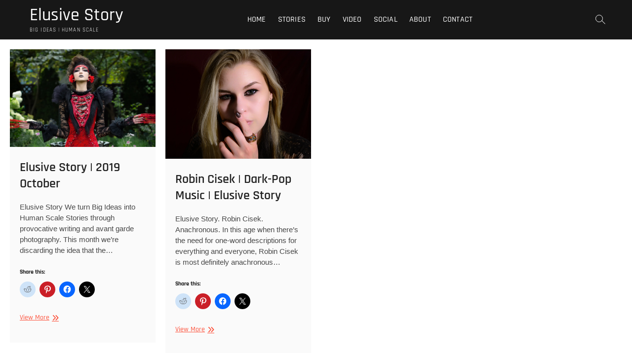

--- FILE ---
content_type: text/html; charset=UTF-8
request_url: https://elusivestory.com/tag/robin-cisek/
body_size: 9477
content:
<!DOCTYPE html>
<html lang="en-US" prefix="og: https://ogp.me/ns#">
<head>
<meta charset="UTF-8" />
<link rel="profile" href="https://gmpg.org/xfn/11" />
	<style>img:is([sizes="auto" i], [sizes^="auto," i]) { contain-intrinsic-size: 3000px 1500px }</style>
	
<!-- Search Engine Optimization by Rank Math - https://rankmath.com/ -->
<title>Robin Cisek - Elusive Story</title>
<meta name="robots" content="follow, noindex"/>
<meta property="og:locale" content="en_US" />
<meta property="og:type" content="article" />
<meta property="og:title" content="Robin Cisek - Elusive Story" />
<meta property="og:url" content="https://elusivestory.com/tag/robin-cisek/" />
<meta property="og:site_name" content="Elusive Story" />
<meta property="og:image" content="https://i0.wp.com/elusivestory.com/wp-content/uploads/2019/02/elusive-story_logo_white-on-black_rev2.jpg" />
<meta property="og:image:secure_url" content="https://i0.wp.com/elusivestory.com/wp-content/uploads/2019/02/elusive-story_logo_white-on-black_rev2.jpg" />
<meta property="og:image:width" content="1024" />
<meta property="og:image:height" content="345" />
<meta property="og:image:alt" content="Elusive Story" />
<meta property="og:image:type" content="image/jpeg" />
<meta name="twitter:card" content="summary_large_image" />
<meta name="twitter:title" content="Robin Cisek - Elusive Story" />
<meta name="twitter:image" content="https://i0.wp.com/elusivestory.com/wp-content/uploads/2019/02/elusive-story_logo_white-on-black_rev2.jpg" />
<meta name="twitter:label1" content="Posts" />
<meta name="twitter:data1" content="2" />
<script type="application/ld+json" class="rank-math-schema">{"@context":"https://schema.org","@graph":[{"@type":"EntertainmentBusiness","@id":"https://elusivestory.com/#organization","name":"Elusive Story","url":"https://elusivestory.com","logo":{"@type":"ImageObject","@id":"https://elusivestory.com/#logo","url":"https://elusivestory.com/wp-content/uploads/2019/02/cropped-elusive-story_logo_rev2_icon.jpg","contentUrl":"https://elusivestory.com/wp-content/uploads/2019/02/cropped-elusive-story_logo_rev2_icon.jpg","caption":"Elusive Story","inLanguage":"en-US","width":"512","height":"512"},"openingHours":["Monday,Tuesday,Wednesday,Thursday,Friday,Saturday,Sunday 09:00-17:00"],"image":{"@id":"https://elusivestory.com/#logo"}},{"@type":"WebSite","@id":"https://elusivestory.com/#website","url":"https://elusivestory.com","name":"Elusive Story","publisher":{"@id":"https://elusivestory.com/#organization"},"inLanguage":"en-US"},{"@type":"CollectionPage","@id":"https://elusivestory.com/tag/robin-cisek/#webpage","url":"https://elusivestory.com/tag/robin-cisek/","name":"Robin Cisek - Elusive Story","isPartOf":{"@id":"https://elusivestory.com/#website"},"inLanguage":"en-US"}]}</script>
<!-- /Rank Math WordPress SEO plugin -->

<link rel='dns-prefetch' href='//secure.gravatar.com' />
<link rel='dns-prefetch' href='//www.googletagmanager.com' />
<link rel='dns-prefetch' href='//stats.wp.com' />
<link rel='dns-prefetch' href='//v0.wordpress.com' />
<link rel='preconnect' href='//i0.wp.com' />
<link rel="alternate" type="application/rss+xml" title="Elusive Story &raquo; Feed" href="https://elusivestory.com/feed/" />
<link rel="alternate" type="application/rss+xml" title="Elusive Story &raquo; Comments Feed" href="https://elusivestory.com/comments/feed/" />
<link rel="alternate" type="application/rss+xml" title="Elusive Story &raquo; Robin Cisek Tag Feed" href="https://elusivestory.com/tag/robin-cisek/feed/" />
<script type="text/javascript">
/* <![CDATA[ */
window._wpemojiSettings = {"baseUrl":"https:\/\/s.w.org\/images\/core\/emoji\/15.1.0\/72x72\/","ext":".png","svgUrl":"https:\/\/s.w.org\/images\/core\/emoji\/15.1.0\/svg\/","svgExt":".svg","source":{"concatemoji":"https:\/\/elusivestory.com\/wp-includes\/js\/wp-emoji-release.min.js?ver=b1299ee518f7433240be2dcb8af3d75a"}};
/*! This file is auto-generated */
!function(i,n){var o,s,e;function c(e){try{var t={supportTests:e,timestamp:(new Date).valueOf()};sessionStorage.setItem(o,JSON.stringify(t))}catch(e){}}function p(e,t,n){e.clearRect(0,0,e.canvas.width,e.canvas.height),e.fillText(t,0,0);var t=new Uint32Array(e.getImageData(0,0,e.canvas.width,e.canvas.height).data),r=(e.clearRect(0,0,e.canvas.width,e.canvas.height),e.fillText(n,0,0),new Uint32Array(e.getImageData(0,0,e.canvas.width,e.canvas.height).data));return t.every(function(e,t){return e===r[t]})}function u(e,t,n){switch(t){case"flag":return n(e,"\ud83c\udff3\ufe0f\u200d\u26a7\ufe0f","\ud83c\udff3\ufe0f\u200b\u26a7\ufe0f")?!1:!n(e,"\ud83c\uddfa\ud83c\uddf3","\ud83c\uddfa\u200b\ud83c\uddf3")&&!n(e,"\ud83c\udff4\udb40\udc67\udb40\udc62\udb40\udc65\udb40\udc6e\udb40\udc67\udb40\udc7f","\ud83c\udff4\u200b\udb40\udc67\u200b\udb40\udc62\u200b\udb40\udc65\u200b\udb40\udc6e\u200b\udb40\udc67\u200b\udb40\udc7f");case"emoji":return!n(e,"\ud83d\udc26\u200d\ud83d\udd25","\ud83d\udc26\u200b\ud83d\udd25")}return!1}function f(e,t,n){var r="undefined"!=typeof WorkerGlobalScope&&self instanceof WorkerGlobalScope?new OffscreenCanvas(300,150):i.createElement("canvas"),a=r.getContext("2d",{willReadFrequently:!0}),o=(a.textBaseline="top",a.font="600 32px Arial",{});return e.forEach(function(e){o[e]=t(a,e,n)}),o}function t(e){var t=i.createElement("script");t.src=e,t.defer=!0,i.head.appendChild(t)}"undefined"!=typeof Promise&&(o="wpEmojiSettingsSupports",s=["flag","emoji"],n.supports={everything:!0,everythingExceptFlag:!0},e=new Promise(function(e){i.addEventListener("DOMContentLoaded",e,{once:!0})}),new Promise(function(t){var n=function(){try{var e=JSON.parse(sessionStorage.getItem(o));if("object"==typeof e&&"number"==typeof e.timestamp&&(new Date).valueOf()<e.timestamp+604800&&"object"==typeof e.supportTests)return e.supportTests}catch(e){}return null}();if(!n){if("undefined"!=typeof Worker&&"undefined"!=typeof OffscreenCanvas&&"undefined"!=typeof URL&&URL.createObjectURL&&"undefined"!=typeof Blob)try{var e="postMessage("+f.toString()+"("+[JSON.stringify(s),u.toString(),p.toString()].join(",")+"));",r=new Blob([e],{type:"text/javascript"}),a=new Worker(URL.createObjectURL(r),{name:"wpTestEmojiSupports"});return void(a.onmessage=function(e){c(n=e.data),a.terminate(),t(n)})}catch(e){}c(n=f(s,u,p))}t(n)}).then(function(e){for(var t in e)n.supports[t]=e[t],n.supports.everything=n.supports.everything&&n.supports[t],"flag"!==t&&(n.supports.everythingExceptFlag=n.supports.everythingExceptFlag&&n.supports[t]);n.supports.everythingExceptFlag=n.supports.everythingExceptFlag&&!n.supports.flag,n.DOMReady=!1,n.readyCallback=function(){n.DOMReady=!0}}).then(function(){return e}).then(function(){var e;n.supports.everything||(n.readyCallback(),(e=n.source||{}).concatemoji?t(e.concatemoji):e.wpemoji&&e.twemoji&&(t(e.twemoji),t(e.wpemoji)))}))}((window,document),window._wpemojiSettings);
/* ]]> */
</script>
<style id='wp-emoji-styles-inline-css' type='text/css'>

	img.wp-smiley, img.emoji {
		display: inline !important;
		border: none !important;
		box-shadow: none !important;
		height: 1em !important;
		width: 1em !important;
		margin: 0 0.07em !important;
		vertical-align: -0.1em !important;
		background: none !important;
		padding: 0 !important;
	}
</style>
<link rel='stylesheet' id='wp-block-library-css' href='https://elusivestory.com/wp-includes/css/dist/block-library/style.min.css?ver=b1299ee518f7433240be2dcb8af3d75a' type='text/css' media='all' />
<style id='classic-theme-styles-inline-css' type='text/css'>
/*! This file is auto-generated */
.wp-block-button__link{color:#fff;background-color:#32373c;border-radius:9999px;box-shadow:none;text-decoration:none;padding:calc(.667em + 2px) calc(1.333em + 2px);font-size:1.125em}.wp-block-file__button{background:#32373c;color:#fff;text-decoration:none}
</style>
<link rel='stylesheet' id='mediaelement-css' href='https://elusivestory.com/wp-includes/js/mediaelement/mediaelementplayer-legacy.min.css?ver=4.2.17' type='text/css' media='all' />
<link rel='stylesheet' id='wp-mediaelement-css' href='https://elusivestory.com/wp-includes/js/mediaelement/wp-mediaelement.min.css?ver=b1299ee518f7433240be2dcb8af3d75a' type='text/css' media='all' />
<style id='jetpack-sharing-buttons-style-inline-css' type='text/css'>
.jetpack-sharing-buttons__services-list{display:flex;flex-direction:row;flex-wrap:wrap;gap:0;list-style-type:none;margin:5px;padding:0}.jetpack-sharing-buttons__services-list.has-small-icon-size{font-size:12px}.jetpack-sharing-buttons__services-list.has-normal-icon-size{font-size:16px}.jetpack-sharing-buttons__services-list.has-large-icon-size{font-size:24px}.jetpack-sharing-buttons__services-list.has-huge-icon-size{font-size:36px}@media print{.jetpack-sharing-buttons__services-list{display:none!important}}.editor-styles-wrapper .wp-block-jetpack-sharing-buttons{gap:0;padding-inline-start:0}ul.jetpack-sharing-buttons__services-list.has-background{padding:1.25em 2.375em}
</style>
<style id='global-styles-inline-css' type='text/css'>
:root{--wp--preset--aspect-ratio--square: 1;--wp--preset--aspect-ratio--4-3: 4/3;--wp--preset--aspect-ratio--3-4: 3/4;--wp--preset--aspect-ratio--3-2: 3/2;--wp--preset--aspect-ratio--2-3: 2/3;--wp--preset--aspect-ratio--16-9: 16/9;--wp--preset--aspect-ratio--9-16: 9/16;--wp--preset--color--black: #000000;--wp--preset--color--cyan-bluish-gray: #abb8c3;--wp--preset--color--white: #ffffff;--wp--preset--color--pale-pink: #f78da7;--wp--preset--color--vivid-red: #cf2e2e;--wp--preset--color--luminous-vivid-orange: #ff6900;--wp--preset--color--luminous-vivid-amber: #fcb900;--wp--preset--color--light-green-cyan: #7bdcb5;--wp--preset--color--vivid-green-cyan: #00d084;--wp--preset--color--pale-cyan-blue: #8ed1fc;--wp--preset--color--vivid-cyan-blue: #0693e3;--wp--preset--color--vivid-purple: #9b51e0;--wp--preset--gradient--vivid-cyan-blue-to-vivid-purple: linear-gradient(135deg,rgba(6,147,227,1) 0%,rgb(155,81,224) 100%);--wp--preset--gradient--light-green-cyan-to-vivid-green-cyan: linear-gradient(135deg,rgb(122,220,180) 0%,rgb(0,208,130) 100%);--wp--preset--gradient--luminous-vivid-amber-to-luminous-vivid-orange: linear-gradient(135deg,rgba(252,185,0,1) 0%,rgba(255,105,0,1) 100%);--wp--preset--gradient--luminous-vivid-orange-to-vivid-red: linear-gradient(135deg,rgba(255,105,0,1) 0%,rgb(207,46,46) 100%);--wp--preset--gradient--very-light-gray-to-cyan-bluish-gray: linear-gradient(135deg,rgb(238,238,238) 0%,rgb(169,184,195) 100%);--wp--preset--gradient--cool-to-warm-spectrum: linear-gradient(135deg,rgb(74,234,220) 0%,rgb(151,120,209) 20%,rgb(207,42,186) 40%,rgb(238,44,130) 60%,rgb(251,105,98) 80%,rgb(254,248,76) 100%);--wp--preset--gradient--blush-light-purple: linear-gradient(135deg,rgb(255,206,236) 0%,rgb(152,150,240) 100%);--wp--preset--gradient--blush-bordeaux: linear-gradient(135deg,rgb(254,205,165) 0%,rgb(254,45,45) 50%,rgb(107,0,62) 100%);--wp--preset--gradient--luminous-dusk: linear-gradient(135deg,rgb(255,203,112) 0%,rgb(199,81,192) 50%,rgb(65,88,208) 100%);--wp--preset--gradient--pale-ocean: linear-gradient(135deg,rgb(255,245,203) 0%,rgb(182,227,212) 50%,rgb(51,167,181) 100%);--wp--preset--gradient--electric-grass: linear-gradient(135deg,rgb(202,248,128) 0%,rgb(113,206,126) 100%);--wp--preset--gradient--midnight: linear-gradient(135deg,rgb(2,3,129) 0%,rgb(40,116,252) 100%);--wp--preset--font-size--small: 13px;--wp--preset--font-size--medium: 20px;--wp--preset--font-size--large: 36px;--wp--preset--font-size--x-large: 42px;--wp--preset--spacing--20: 0.44rem;--wp--preset--spacing--30: 0.67rem;--wp--preset--spacing--40: 1rem;--wp--preset--spacing--50: 1.5rem;--wp--preset--spacing--60: 2.25rem;--wp--preset--spacing--70: 3.38rem;--wp--preset--spacing--80: 5.06rem;--wp--preset--shadow--natural: 6px 6px 9px rgba(0, 0, 0, 0.2);--wp--preset--shadow--deep: 12px 12px 50px rgba(0, 0, 0, 0.4);--wp--preset--shadow--sharp: 6px 6px 0px rgba(0, 0, 0, 0.2);--wp--preset--shadow--outlined: 6px 6px 0px -3px rgba(255, 255, 255, 1), 6px 6px rgba(0, 0, 0, 1);--wp--preset--shadow--crisp: 6px 6px 0px rgba(0, 0, 0, 1);}:where(.is-layout-flex){gap: 0.5em;}:where(.is-layout-grid){gap: 0.5em;}body .is-layout-flex{display: flex;}.is-layout-flex{flex-wrap: wrap;align-items: center;}.is-layout-flex > :is(*, div){margin: 0;}body .is-layout-grid{display: grid;}.is-layout-grid > :is(*, div){margin: 0;}:where(.wp-block-columns.is-layout-flex){gap: 2em;}:where(.wp-block-columns.is-layout-grid){gap: 2em;}:where(.wp-block-post-template.is-layout-flex){gap: 1.25em;}:where(.wp-block-post-template.is-layout-grid){gap: 1.25em;}.has-black-color{color: var(--wp--preset--color--black) !important;}.has-cyan-bluish-gray-color{color: var(--wp--preset--color--cyan-bluish-gray) !important;}.has-white-color{color: var(--wp--preset--color--white) !important;}.has-pale-pink-color{color: var(--wp--preset--color--pale-pink) !important;}.has-vivid-red-color{color: var(--wp--preset--color--vivid-red) !important;}.has-luminous-vivid-orange-color{color: var(--wp--preset--color--luminous-vivid-orange) !important;}.has-luminous-vivid-amber-color{color: var(--wp--preset--color--luminous-vivid-amber) !important;}.has-light-green-cyan-color{color: var(--wp--preset--color--light-green-cyan) !important;}.has-vivid-green-cyan-color{color: var(--wp--preset--color--vivid-green-cyan) !important;}.has-pale-cyan-blue-color{color: var(--wp--preset--color--pale-cyan-blue) !important;}.has-vivid-cyan-blue-color{color: var(--wp--preset--color--vivid-cyan-blue) !important;}.has-vivid-purple-color{color: var(--wp--preset--color--vivid-purple) !important;}.has-black-background-color{background-color: var(--wp--preset--color--black) !important;}.has-cyan-bluish-gray-background-color{background-color: var(--wp--preset--color--cyan-bluish-gray) !important;}.has-white-background-color{background-color: var(--wp--preset--color--white) !important;}.has-pale-pink-background-color{background-color: var(--wp--preset--color--pale-pink) !important;}.has-vivid-red-background-color{background-color: var(--wp--preset--color--vivid-red) !important;}.has-luminous-vivid-orange-background-color{background-color: var(--wp--preset--color--luminous-vivid-orange) !important;}.has-luminous-vivid-amber-background-color{background-color: var(--wp--preset--color--luminous-vivid-amber) !important;}.has-light-green-cyan-background-color{background-color: var(--wp--preset--color--light-green-cyan) !important;}.has-vivid-green-cyan-background-color{background-color: var(--wp--preset--color--vivid-green-cyan) !important;}.has-pale-cyan-blue-background-color{background-color: var(--wp--preset--color--pale-cyan-blue) !important;}.has-vivid-cyan-blue-background-color{background-color: var(--wp--preset--color--vivid-cyan-blue) !important;}.has-vivid-purple-background-color{background-color: var(--wp--preset--color--vivid-purple) !important;}.has-black-border-color{border-color: var(--wp--preset--color--black) !important;}.has-cyan-bluish-gray-border-color{border-color: var(--wp--preset--color--cyan-bluish-gray) !important;}.has-white-border-color{border-color: var(--wp--preset--color--white) !important;}.has-pale-pink-border-color{border-color: var(--wp--preset--color--pale-pink) !important;}.has-vivid-red-border-color{border-color: var(--wp--preset--color--vivid-red) !important;}.has-luminous-vivid-orange-border-color{border-color: var(--wp--preset--color--luminous-vivid-orange) !important;}.has-luminous-vivid-amber-border-color{border-color: var(--wp--preset--color--luminous-vivid-amber) !important;}.has-light-green-cyan-border-color{border-color: var(--wp--preset--color--light-green-cyan) !important;}.has-vivid-green-cyan-border-color{border-color: var(--wp--preset--color--vivid-green-cyan) !important;}.has-pale-cyan-blue-border-color{border-color: var(--wp--preset--color--pale-cyan-blue) !important;}.has-vivid-cyan-blue-border-color{border-color: var(--wp--preset--color--vivid-cyan-blue) !important;}.has-vivid-purple-border-color{border-color: var(--wp--preset--color--vivid-purple) !important;}.has-vivid-cyan-blue-to-vivid-purple-gradient-background{background: var(--wp--preset--gradient--vivid-cyan-blue-to-vivid-purple) !important;}.has-light-green-cyan-to-vivid-green-cyan-gradient-background{background: var(--wp--preset--gradient--light-green-cyan-to-vivid-green-cyan) !important;}.has-luminous-vivid-amber-to-luminous-vivid-orange-gradient-background{background: var(--wp--preset--gradient--luminous-vivid-amber-to-luminous-vivid-orange) !important;}.has-luminous-vivid-orange-to-vivid-red-gradient-background{background: var(--wp--preset--gradient--luminous-vivid-orange-to-vivid-red) !important;}.has-very-light-gray-to-cyan-bluish-gray-gradient-background{background: var(--wp--preset--gradient--very-light-gray-to-cyan-bluish-gray) !important;}.has-cool-to-warm-spectrum-gradient-background{background: var(--wp--preset--gradient--cool-to-warm-spectrum) !important;}.has-blush-light-purple-gradient-background{background: var(--wp--preset--gradient--blush-light-purple) !important;}.has-blush-bordeaux-gradient-background{background: var(--wp--preset--gradient--blush-bordeaux) !important;}.has-luminous-dusk-gradient-background{background: var(--wp--preset--gradient--luminous-dusk) !important;}.has-pale-ocean-gradient-background{background: var(--wp--preset--gradient--pale-ocean) !important;}.has-electric-grass-gradient-background{background: var(--wp--preset--gradient--electric-grass) !important;}.has-midnight-gradient-background{background: var(--wp--preset--gradient--midnight) !important;}.has-small-font-size{font-size: var(--wp--preset--font-size--small) !important;}.has-medium-font-size{font-size: var(--wp--preset--font-size--medium) !important;}.has-large-font-size{font-size: var(--wp--preset--font-size--large) !important;}.has-x-large-font-size{font-size: var(--wp--preset--font-size--x-large) !important;}
:where(.wp-block-post-template.is-layout-flex){gap: 1.25em;}:where(.wp-block-post-template.is-layout-grid){gap: 1.25em;}
:where(.wp-block-columns.is-layout-flex){gap: 2em;}:where(.wp-block-columns.is-layout-grid){gap: 2em;}
:root :where(.wp-block-pullquote){font-size: 1.5em;line-height: 1.6;}
</style>
<link rel='stylesheet' id='photograph-style-css' href='https://elusivestory.com/wp-content/themes/photograph/style.css?ver=b1299ee518f7433240be2dcb8af3d75a' type='text/css' media='all' />
<link rel='stylesheet' id='animate-css-css' href='https://elusivestory.com/wp-content/themes/photograph/assets/wow/css/animate.min.css?ver=b1299ee518f7433240be2dcb8af3d75a' type='text/css' media='all' />
<link rel='stylesheet' id='font-awesome-css' href='https://elusivestory.com/wp-content/themes/photograph/assets/font-icons/css/all.min.css?ver=b1299ee518f7433240be2dcb8af3d75a' type='text/css' media='all' />
<link rel='stylesheet' id='fancybox-css-css' href='https://elusivestory.com/wp-content/themes/photograph/assets/fancybox/css/jquery.fancybox.min.css?ver=b1299ee518f7433240be2dcb8af3d75a' type='text/css' media='all' />
<link rel='stylesheet' id='photograph-responsive-css' href='https://elusivestory.com/wp-content/themes/photograph/css/responsive.css?ver=b1299ee518f7433240be2dcb8af3d75a' type='text/css' media='all' />
<link rel='stylesheet' id='photograph-google-fonts-css' href='https://elusivestory.com/wp-content/fonts/3ce827c11d3797e9f9e91e6a93b54162.css?ver=b1299ee518f7433240be2dcb8af3d75a' type='text/css' media='all' />
<link rel='stylesheet' id='sharedaddy-css' href='https://elusivestory.com/wp-content/plugins/jetpack/modules/sharedaddy/sharing.css?ver=14.6' type='text/css' media='all' />
<link rel='stylesheet' id='social-logos-css' href='https://elusivestory.com/wp-content/plugins/jetpack/_inc/social-logos/social-logos.min.css?ver=14.6' type='text/css' media='all' />
<script type="text/javascript" src="https://elusivestory.com/wp-includes/js/jquery/jquery.min.js?ver=3.7.1" id="jquery-core-js"></script>
<script type="text/javascript" src="https://elusivestory.com/wp-includes/js/jquery/jquery-migrate.min.js?ver=3.4.1" id="jquery-migrate-js"></script>
<!--[if lt IE 9]>
<script type="text/javascript" src="https://elusivestory.com/wp-content/themes/photograph/js/html5.js?ver=3.7.3" id="html5-js"></script>
<![endif]-->

<!-- Google tag (gtag.js) snippet added by Site Kit -->

<!-- Google Analytics snippet added by Site Kit -->
<script type="text/javascript" src="https://www.googletagmanager.com/gtag/js?id=G-T939PZCN3K" id="google_gtagjs-js" async></script>
<script type="text/javascript" id="google_gtagjs-js-after">
/* <![CDATA[ */
window.dataLayer = window.dataLayer || [];function gtag(){dataLayer.push(arguments);}
gtag("set","linker",{"domains":["elusivestory.com"]});
gtag("js", new Date());
gtag("set", "developer_id.dZTNiMT", true);
gtag("config", "G-T939PZCN3K");
/* ]]> */
</script>

<!-- End Google tag (gtag.js) snippet added by Site Kit -->
<link rel="https://api.w.org/" href="https://elusivestory.com/wp-json/" /><link rel="alternate" title="JSON" type="application/json" href="https://elusivestory.com/wp-json/wp/v2/tags/74" /><meta name="generator" content="Site Kit by Google 1.152.1" />	<style>img#wpstats{display:none}</style>
			<meta name="viewport" content="width=device-width" />
	
<!-- Google Tag Manager snippet added by Site Kit -->
<script type="text/javascript">
/* <![CDATA[ */

			( function( w, d, s, l, i ) {
				w[l] = w[l] || [];
				w[l].push( {'gtm.start': new Date().getTime(), event: 'gtm.js'} );
				var f = d.getElementsByTagName( s )[0],
					j = d.createElement( s ), dl = l != 'dataLayer' ? '&l=' + l : '';
				j.async = true;
				j.src = 'https://www.googletagmanager.com/gtm.js?id=' + i + dl;
				f.parentNode.insertBefore( j, f );
			} )( window, document, 'script', 'dataLayer', 'GTM-WQT888B' );
			
/* ]]> */
</script>

<!-- End Google Tag Manager snippet added by Site Kit -->
<link rel="icon" href="https://i0.wp.com/elusivestory.com/wp-content/uploads/2019/02/cropped-elusive-story_logo_rev2_icon.jpg?fit=32%2C32&#038;ssl=1" sizes="32x32" />
<link rel="icon" href="https://i0.wp.com/elusivestory.com/wp-content/uploads/2019/02/cropped-elusive-story_logo_rev2_icon.jpg?fit=192%2C192&#038;ssl=1" sizes="192x192" />
<link rel="apple-touch-icon" href="https://i0.wp.com/elusivestory.com/wp-content/uploads/2019/02/cropped-elusive-story_logo_rev2_icon.jpg?fit=180%2C180&#038;ssl=1" />
<meta name="msapplication-TileImage" content="https://i0.wp.com/elusivestory.com/wp-content/uploads/2019/02/cropped-elusive-story_logo_rev2_icon.jpg?fit=270%2C270&#038;ssl=1" />
</head>
<body data-rsssl=1 class="archive tag tag-robin-cisek tag-74 wp-embed-responsive wp-theme-photograph ">
			<!-- Google Tag Manager (noscript) snippet added by Site Kit -->
		<noscript>
			<iframe src="https://www.googletagmanager.com/ns.html?id=GTM-WQT888B" height="0" width="0" style="display:none;visibility:hidden"></iframe>
		</noscript>
		<!-- End Google Tag Manager (noscript) snippet added by Site Kit -->
		<div id="page" class="site">
	<a class="skip-link screen-reader-text" href="#site-content-contain">Skip to content</a>
	<!-- Masthead ============================================= -->
	<header id="masthead" class="site-header clearfix" role="banner">
				<div class="header-wrap">
			
			<!-- Top Header============================================= -->
			<div class="top-header">

				<!-- Main Header============================================= -->
				<div id="sticky-header" class="clearfix">
					<div class="main-header clearfix">
						<div id="site-branding"><div id="site-detail"> <h2 id="site-title"> 				<a href="https://elusivestory.com/" title="Elusive Story" rel="home"> Elusive Story </a>
				 </h2> <!-- end .site-title --> 					<div id="site-description"> Big Ideas | Human Scale </div> <!-- end #site-description -->
			
		</div></div>
							<!-- Main Nav ============================================= -->
															<nav id="site-navigation" class="main-navigation clearfix" role="navigation" aria-label="Main Menu">

								<button type="button" class="menu-toggle" aria-controls="primary-menu" aria-expanded="false">
									<span class="line-bar"></span>
							  	</button>
							  	<!-- end .menu-toggle -->
								
									<ul id="primary-menu" class="menu nav-menu"><li id="menu-item-23" class="menu-item menu-item-type-custom menu-item-object-custom menu-item-home menu-item-23"><a href="https://elusivestory.com/">Home</a></li>
<li id="menu-item-55" class="menu-item menu-item-type-taxonomy menu-item-object-category menu-item-55"><a href="https://elusivestory.com/category/story/">Stories</a></li>
<li id="menu-item-182" class="menu-item menu-item-type-post_type menu-item-object-page menu-item-182"><a href="https://elusivestory.com/elusive-story-buy/">Buy</a></li>
<li id="menu-item-181" class="menu-item menu-item-type-post_type menu-item-object-page menu-item-181"><a href="https://elusivestory.com/elusive-story-video/">Video</a></li>
<li id="menu-item-406" class="menu-item menu-item-type-post_type menu-item-object-page menu-item-406"><a href="https://elusivestory.com/elusive-story-social/">Social</a></li>
<li id="menu-item-31" class="menu-item menu-item-type-post_type menu-item-object-page menu-item-31"><a href="https://elusivestory.com/elusive-story-about/">About</a></li>
<li id="menu-item-30" class="menu-item menu-item-type-post_type menu-item-object-page menu-item-30"><a href="https://elusivestory.com/elusive-story-contact/">Contact</a></li>
</ul>								</nav> <!-- end #site-navigation -->
															<div class="right-toggle">
																		<button class="menu-toggle" aria-controls="primary-menu" aria-expanded="false">
										<span class="line-bar"></span>
								  	</button>
								  	<!-- end .menu-toggle -->
								  										<button type="button" id="search-toggle" class="header-search"></button>
																	</div>
								<!-- end .right-toggle -->
													</div> <!-- end .main-header -->
				</div> <!-- end #sticky-header -->
			</div> <!-- end .top-header -->
							<div id="search-box" class="clearfix">
					<button type="button" class="search-x"></button>
						<form class="search-form" action="https://elusivestory.com/" method="get">
			<label class="screen-reader-text">Search &hellip;</label>
		<input type="search" name="s" class="search-field" placeholder="Search &hellip;" autocomplete="off" />
		<button type="submit" class="search-submit"><i class="fa-solid fa-magnifying-glass"></i></button>
</form> <!-- end .search-form -->				</div>
					</div><!-- end .header-wrap -->
				<button type="button" class="scroll-down" type="button"><span>menu</span><span></span><span></span></button><!-- Scroll Down Button -->
	</header> <!-- end #masthead -->
	<!-- Main Page Start ============================================= -->
	<div id="site-content-contain" class="site-content-contain">
		<div id="content" class="site-content">
		<div class="wrap">
	<header class="page-header">
		<h1 class="page-title">Tag: <span>Robin Cisek</span></h1>	</header><!-- .page-header -->
	<div id="primary" class="content-area">
		<main id="main" class="site-main" role="main">
			<div class="container post-featured-gallery post-gallery-col-4   ">
							
						<article id="post-256" class="post-featured-item post-256 post type-post status-publish format-standard has-post-thumbnail hentry category-story tag-andrew-martina tag-anna-libertiny tag-avant-garde tag-avant-garde-art tag-avant-garde-fashion tag-concentric tag-cotton-mather tag-dark-pop-music tag-elusive-story tag-english-social-liberalism tag-garden tag-georg-wilhelm-friedrich-hegel tag-ghost-story tag-halloween tag-headless-horseman tag-ichabod-crane tag-jenna-ode tag-katrina-van-tassel tag-legend-of-sleepy-hollow tag-magazine tag-master-gardener tag-robin-cisek tag-salem-witch-trials tag-spirit-of-love tag-susan-libertiny tag-thomas-hill-green tag-tiffany-e-smith tag-tom-libertiny tag-washington-irving">
		<div class="post-featured-gallery-wrap freesia-animation fadeInUp">
							<div class="entry-thumb">
				<figure class="entry-thumb-content">
										<a class="popup-image" data-fancybox="post-gallery" data-title="Elusive Story | 2019 October" href="https://i0.wp.com/elusivestory.com/wp-content/uploads/2019/10/elusive-story_2019-october_cover_revision-1d_web.jpg?fit=1436%2C964&#038;ssl=1" >
						<img width="1436" height="964" src="https://elusivestory.com/wp-content/uploads/2019/10/elusive-story_2019-october_cover_revision-1d_web.jpg" class="attachment-post-thumbnail size-post-thumbnail wp-post-image" alt="Elusive Story | Katrina Van Tassel" decoding="async" fetchpriority="high" srcset="https://i0.wp.com/elusivestory.com/wp-content/uploads/2019/10/elusive-story_2019-october_cover_revision-1d_web.jpg?w=1436&amp;ssl=1 1436w, https://i0.wp.com/elusivestory.com/wp-content/uploads/2019/10/elusive-story_2019-october_cover_revision-1d_web.jpg?resize=300%2C201&amp;ssl=1 300w, https://i0.wp.com/elusivestory.com/wp-content/uploads/2019/10/elusive-story_2019-october_cover_revision-1d_web.jpg?resize=768%2C516&amp;ssl=1 768w, https://i0.wp.com/elusivestory.com/wp-content/uploads/2019/10/elusive-story_2019-october_cover_revision-1d_web.jpg?resize=1024%2C687&amp;ssl=1 1024w, https://i0.wp.com/elusivestory.com/wp-content/uploads/2019/10/elusive-story_2019-october_cover_revision-1d_web.jpg?resize=400%2C269&amp;ssl=1 400w" sizes="(max-width: 1436px) 100vw, 1436px" data-attachment-id="263" data-permalink="https://elusivestory.com/2019/10/elusive-story-2019-october/elusive-story-10/" data-orig-file="https://i0.wp.com/elusivestory.com/wp-content/uploads/2019/10/elusive-story_2019-october_cover_revision-1d_web.jpg?fit=1436%2C964&amp;ssl=1" data-orig-size="1436,964" data-comments-opened="1" data-image-meta="{&quot;aperture&quot;:&quot;0&quot;,&quot;credit&quot;:&quot;Tom Libertiny&quot;,&quot;camera&quot;:&quot;&quot;,&quot;caption&quot;:&quot;Elusive Story&quot;,&quot;created_timestamp&quot;:&quot;0&quot;,&quot;copyright&quot;:&quot;(c) Tom Libertiny&quot;,&quot;focal_length&quot;:&quot;0&quot;,&quot;iso&quot;:&quot;0&quot;,&quot;shutter_speed&quot;:&quot;0&quot;,&quot;title&quot;:&quot;Elusive Story&quot;,&quot;orientation&quot;:&quot;1&quot;}" data-image-title="Elusive Story | Katrina Van Tassel" data-image-description="&lt;p&gt;Elusive Story | Katrina Van Tassel&lt;/p&gt;
" data-image-caption="&lt;p&gt;Elusive Story | Katrina Van Tassel&lt;/p&gt;
" data-medium-file="https://i0.wp.com/elusivestory.com/wp-content/uploads/2019/10/elusive-story_2019-october_cover_revision-1d_web.jpg?fit=300%2C201&amp;ssl=1" data-large-file="https://i0.wp.com/elusivestory.com/wp-content/uploads/2019/10/elusive-story_2019-october_cover_revision-1d_web.jpg?fit=1024%2C687&amp;ssl=1" />						</a>
									</figure><!-- end.post-featured-image  -->
								
			</div><!-- end .entry-thumb -->
				<div class="entry-details">
			<header class="entry-header">
								<h2 class="entry-title"> <a href="https://elusivestory.com/2019/10/elusive-story-2019-october/" title="Elusive Story | 2019 October"> Elusive Story | 2019 October </a> </h2> <!-- end.entry-title -->
			</header><!-- end .entry-header -->
			
			<div class="entry-content">
				<p>Elusive Story We turn Big Ideas into Human Scale Stories through provocative writing and avant garde photography. This month we’re discarding the idea that the&hellip; </p>
<div class="sharedaddy sd-sharing-enabled"><div class="robots-nocontent sd-block sd-social sd-social-icon sd-sharing"><h3 class="sd-title">Share this:</h3><div class="sd-content"><ul><li class="share-reddit"><a rel="nofollow noopener noreferrer"
				data-shared="sharing-reddit-256"
				class="share-reddit sd-button share-icon no-text"
				href="https://elusivestory.com/2019/10/elusive-story-2019-october/?share=reddit"
				target="_blank"
				aria-labelledby="sharing-reddit-256"
				>
				<span id="sharing-reddit-256" hidden>Click to share on Reddit (Opens in new window)</span>
				<span>Reddit</span>
			</a></li><li class="share-pinterest"><a rel="nofollow noopener noreferrer"
				data-shared="sharing-pinterest-256"
				class="share-pinterest sd-button share-icon no-text"
				href="https://elusivestory.com/2019/10/elusive-story-2019-october/?share=pinterest"
				target="_blank"
				aria-labelledby="sharing-pinterest-256"
				>
				<span id="sharing-pinterest-256" hidden>Click to share on Pinterest (Opens in new window)</span>
				<span>Pinterest</span>
			</a></li><li class="share-facebook"><a rel="nofollow noopener noreferrer"
				data-shared="sharing-facebook-256"
				class="share-facebook sd-button share-icon no-text"
				href="https://elusivestory.com/2019/10/elusive-story-2019-october/?share=facebook"
				target="_blank"
				aria-labelledby="sharing-facebook-256"
				>
				<span id="sharing-facebook-256" hidden>Click to share on Facebook (Opens in new window)</span>
				<span>Facebook</span>
			</a></li><li class="share-twitter"><a rel="nofollow noopener noreferrer"
				data-shared="sharing-twitter-256"
				class="share-twitter sd-button share-icon no-text"
				href="https://elusivestory.com/2019/10/elusive-story-2019-october/?share=twitter"
				target="_blank"
				aria-labelledby="sharing-twitter-256"
				>
				<span id="sharing-twitter-256" hidden>Click to share on X (Opens in new window)</span>
				<span>X</span>
			</a></li><li class="share-end"></li></ul></div></div></div>					<a href="https://elusivestory.com/2019/10/elusive-story-2019-october/" class="more-link">View More<span class="screen-reader-text"> Elusive Story | 2019 October</span></a><!-- wp-default -->
								</div> <!-- end .entry-content -->

			<div class="entry-footer">
							</div> <!-- end .entry-footer -->
		</div><!-- end .entry-details -->
	</div><!-- end .post-featured-gallery-wrap -->
							
	</article><!-- end .post -->	<article id="post-248" class="post-featured-item post-248 post type-post status-publish format-standard has-post-thumbnail hentry category-story tag-alberta tag-alex-houton tag-amazon tag-amy-lee tag-anachronous tag-awareness tag-bookbaby tag-brad-simmons tag-brad-smith tag-brandon-unis tag-canada tag-cheshire-cat tag-concentric tag-dark-pop-music tag-debra-sabiston tag-elusive-story tag-karma tag-lewis-carroll tag-magazine tag-metis tag-music tag-pj-harvey tag-robin-cisek tag-self-awareness tag-tom-libertiny tag-towers tag-velveteen-audio">
		<div class="post-featured-gallery-wrap freesia-animation fadeInUp">
							<div class="entry-thumb">
				<figure class="entry-thumb-content">
										<a class="popup-image" data-fancybox="post-gallery" data-title="Robin Cisek  |  Dark-Pop Music | Elusive Story" href="https://i0.wp.com/elusivestory.com/wp-content/uploads/2019/10/Photo-1_Retouch_DSC_0468_photo-by-Debra-Sabiston_web.jpg?fit=2000%2C1504&#038;ssl=1" >
						<img width="2000" height="1504" src="https://elusivestory.com/wp-content/uploads/2019/10/Photo-1_Retouch_DSC_0468_photo-by-Debra-Sabiston_web.jpg" class="attachment-post-thumbnail size-post-thumbnail wp-post-image" alt="Elusive Story | Robin Cisek | Dark-Pop Music" decoding="async" srcset="https://i0.wp.com/elusivestory.com/wp-content/uploads/2019/10/Photo-1_Retouch_DSC_0468_photo-by-Debra-Sabiston_web.jpg?w=2000&amp;ssl=1 2000w, https://i0.wp.com/elusivestory.com/wp-content/uploads/2019/10/Photo-1_Retouch_DSC_0468_photo-by-Debra-Sabiston_web.jpg?resize=300%2C226&amp;ssl=1 300w, https://i0.wp.com/elusivestory.com/wp-content/uploads/2019/10/Photo-1_Retouch_DSC_0468_photo-by-Debra-Sabiston_web.jpg?resize=768%2C578&amp;ssl=1 768w, https://i0.wp.com/elusivestory.com/wp-content/uploads/2019/10/Photo-1_Retouch_DSC_0468_photo-by-Debra-Sabiston_web.jpg?resize=1024%2C770&amp;ssl=1 1024w, https://i0.wp.com/elusivestory.com/wp-content/uploads/2019/10/Photo-1_Retouch_DSC_0468_photo-by-Debra-Sabiston_web.jpg?resize=400%2C301&amp;ssl=1 400w" sizes="(max-width: 2000px) 100vw, 2000px" data-attachment-id="250" data-permalink="https://elusivestory.com/2019/10/robin-cisek-dark-pop-music-elusive-story/robin-cisek/" data-orig-file="https://i0.wp.com/elusivestory.com/wp-content/uploads/2019/10/Photo-1_Retouch_DSC_0468_photo-by-Debra-Sabiston_web.jpg?fit=2000%2C1504&amp;ssl=1" data-orig-size="2000,1504" data-comments-opened="1" data-image-meta="{&quot;aperture&quot;:&quot;5&quot;,&quot;credit&quot;:&quot;Debra Sabiston&quot;,&quot;camera&quot;:&quot;NIKON D5200&quot;,&quot;caption&quot;:&quot;Robin Cisek&quot;,&quot;created_timestamp&quot;:&quot;1524409232&quot;,&quot;copyright&quot;:&quot;Debra Sabiston&quot;,&quot;focal_length&quot;:&quot;34&quot;,&quot;iso&quot;:&quot;400&quot;,&quot;shutter_speed&quot;:&quot;0.125&quot;,&quot;title&quot;:&quot;Robin Cisek&quot;,&quot;orientation&quot;:&quot;1&quot;}" data-image-title="Elusive Story | Robin Cisek | Dark-Pop Music" data-image-description="&lt;p&gt;Elusive Story | Robin Cisek | Dark-Pop Music&lt;/p&gt;
" data-image-caption="&lt;p&gt;Elusive Story | 2019 October&lt;br /&gt;
Robin Cisek | Dark-Pop Music&lt;br /&gt;
Story | Tom Libertiny&lt;br /&gt;
Photography | Debra Sabiston&lt;/p&gt;
" data-medium-file="https://i0.wp.com/elusivestory.com/wp-content/uploads/2019/10/Photo-1_Retouch_DSC_0468_photo-by-Debra-Sabiston_web.jpg?fit=300%2C226&amp;ssl=1" data-large-file="https://i0.wp.com/elusivestory.com/wp-content/uploads/2019/10/Photo-1_Retouch_DSC_0468_photo-by-Debra-Sabiston_web.jpg?fit=1024%2C770&amp;ssl=1" />						</a>
									</figure><!-- end.post-featured-image  -->
								
			</div><!-- end .entry-thumb -->
				<div class="entry-details">
			<header class="entry-header">
								<h2 class="entry-title"> <a href="https://elusivestory.com/2019/10/robin-cisek-dark-pop-music-elusive-story/" title="Robin Cisek  |  Dark-Pop Music | Elusive Story"> Robin Cisek  |  Dark-Pop Music | Elusive Story </a> </h2> <!-- end.entry-title -->
			</header><!-- end .entry-header -->
			
			<div class="entry-content">
				<p>Elusive Story. Robin Cisek. Anachronous. In this age when there&#8217;s the need for one-word descriptions for everything and everyone, Robin Cisek is most definitely anachronous&hellip; </p>
<div class="sharedaddy sd-sharing-enabled"><div class="robots-nocontent sd-block sd-social sd-social-icon sd-sharing"><h3 class="sd-title">Share this:</h3><div class="sd-content"><ul><li class="share-reddit"><a rel="nofollow noopener noreferrer"
				data-shared="sharing-reddit-248"
				class="share-reddit sd-button share-icon no-text"
				href="https://elusivestory.com/2019/10/robin-cisek-dark-pop-music-elusive-story/?share=reddit"
				target="_blank"
				aria-labelledby="sharing-reddit-248"
				>
				<span id="sharing-reddit-248" hidden>Click to share on Reddit (Opens in new window)</span>
				<span>Reddit</span>
			</a></li><li class="share-pinterest"><a rel="nofollow noopener noreferrer"
				data-shared="sharing-pinterest-248"
				class="share-pinterest sd-button share-icon no-text"
				href="https://elusivestory.com/2019/10/robin-cisek-dark-pop-music-elusive-story/?share=pinterest"
				target="_blank"
				aria-labelledby="sharing-pinterest-248"
				>
				<span id="sharing-pinterest-248" hidden>Click to share on Pinterest (Opens in new window)</span>
				<span>Pinterest</span>
			</a></li><li class="share-facebook"><a rel="nofollow noopener noreferrer"
				data-shared="sharing-facebook-248"
				class="share-facebook sd-button share-icon no-text"
				href="https://elusivestory.com/2019/10/robin-cisek-dark-pop-music-elusive-story/?share=facebook"
				target="_blank"
				aria-labelledby="sharing-facebook-248"
				>
				<span id="sharing-facebook-248" hidden>Click to share on Facebook (Opens in new window)</span>
				<span>Facebook</span>
			</a></li><li class="share-twitter"><a rel="nofollow noopener noreferrer"
				data-shared="sharing-twitter-248"
				class="share-twitter sd-button share-icon no-text"
				href="https://elusivestory.com/2019/10/robin-cisek-dark-pop-music-elusive-story/?share=twitter"
				target="_blank"
				aria-labelledby="sharing-twitter-248"
				>
				<span id="sharing-twitter-248" hidden>Click to share on X (Opens in new window)</span>
				<span>X</span>
			</a></li><li class="share-end"></li></ul></div></div></div>					<a href="https://elusivestory.com/2019/10/robin-cisek-dark-pop-music-elusive-story/" class="more-link">View More<span class="screen-reader-text"> Robin Cisek  |  Dark-Pop Music | Elusive Story</span></a><!-- wp-default -->
								</div> <!-- end .entry-content -->

			<div class="entry-footer">
							</div> <!-- end .entry-footer -->
		</div><!-- end .entry-details -->
	</div><!-- end .post-featured-gallery-wrap -->
							
	</article><!-- end .post -->			</div> <!-- end .container -->
					</main><!-- end #main -->
	</div> <!-- #primary -->
</div><!-- end .wrap -->
</div><!-- end #content -->
<!-- Footer Start ============================================= -->
<footer id="colophon" class="site-footer" role="contentinfo">
	<div class="site-info"  >
		<div class="wrap">
			<div class="copyright-wrap clearfix">
									<div class="copyright">
						<a title="Elusive Story" target="_blank" href="https://elusivestory.com/">Elusive Story</a> | 
									Designed by: <a title="Theme Freesia" target="_blank" href="https://themefreesia.com">Theme Freesia</a> |
									 <a title="WordPress" target="_blank" href="https://wordpress.org">WordPress</a> | &copy; Copyright All right reserved 						 | <a class="privacy-policy-link" href="https://elusivestory.com/privacy-policy/" rel="privacy-policy">Privacy Policy</a><span role="separator" aria-hidden="true"></span>					</div>
							</div> <!-- end .copyright-wrap -->
			<div style="clear:both;"></div>
		</div> <!-- end .wrap -->
	</div> <!-- end .site-info -->
		<div class="page-overlay"></div>
</footer> <!-- end #colophon -->
</div><!-- end .site-content-contain -->
</div><!-- end #page -->
<script type="speculationrules">
{"prefetch":[{"source":"document","where":{"and":[{"href_matches":"\/*"},{"not":{"href_matches":["\/wp-*.php","\/wp-admin\/*","\/wp-content\/uploads\/*","\/wp-content\/*","\/wp-content\/plugins\/*","\/wp-content\/themes\/photograph\/*","\/*\\?(.+)"]}},{"not":{"selector_matches":"a[rel~=\"nofollow\"]"}},{"not":{"selector_matches":".no-prefetch, .no-prefetch a"}}]},"eagerness":"conservative"}]}
</script>

	<script type="text/javascript">
		window.WPCOM_sharing_counts = {"https:\/\/elusivestory.com\/2019\/10\/elusive-story-2019-october\/":256,"https:\/\/elusivestory.com\/2019\/10\/robin-cisek-dark-pop-music-elusive-story\/":248};
	</script>
						<script type="text/javascript" src="https://elusivestory.com/wp-content/themes/photograph/js/photograph-main.js?ver=b1299ee518f7433240be2dcb8af3d75a" id="photograph-main-js"></script>
<script type="text/javascript" src="https://elusivestory.com/wp-content/themes/photograph/assets/wow/js/wow.min.js?ver=b1299ee518f7433240be2dcb8af3d75a" id="wow-js"></script>
<script type="text/javascript" src="https://elusivestory.com/wp-content/themes/photograph/assets/wow/js/wow-settings.js?ver=b1299ee518f7433240be2dcb8af3d75a" id="photograph-wow-settings-js"></script>
<script type="text/javascript" src="https://elusivestory.com/wp-content/themes/photograph/js/navigation.js?ver=b1299ee518f7433240be2dcb8af3d75a" id="photograph-navigation-js"></script>
<script type="text/javascript" src="https://elusivestory.com/wp-content/themes/photograph/js/skip-link-focus-fix.js?ver=b1299ee518f7433240be2dcb8af3d75a" id="photograph-skip-link-focus-fix-js"></script>
<script type="text/javascript" src="https://elusivestory.com/wp-content/themes/photograph/js/imagesloaded.pkgd.min.js?ver=b1299ee518f7433240be2dcb8af3d75a" id="imagesloaded-pkgd-js"></script>
<script type="text/javascript" src="https://elusivestory.com/wp-content/themes/photograph/js/isotope.pkgd.min.js?ver=b1299ee518f7433240be2dcb8af3d75a" id="isotope-js"></script>
<script type="text/javascript" src="https://elusivestory.com/wp-content/themes/photograph/js/isotope-setting.js?ver=b1299ee518f7433240be2dcb8af3d75a" id="photograph-isotope-setting-js"></script>
<script type="text/javascript" src="https://elusivestory.com/wp-content/themes/photograph/assets/fancybox/js/jquery.fancybox.min.js?ver=b1299ee518f7433240be2dcb8af3d75a" id="fancybox-js"></script>
<script type="text/javascript" src="https://elusivestory.com/wp-content/themes/photograph/assets/fancybox/js/fancybox-settings.js?ver=b1299ee518f7433240be2dcb8af3d75a" id="photograph-fancybox-settings-js"></script>
<script type="text/javascript" id="jetpack-stats-js-before">
/* <![CDATA[ */
_stq = window._stq || [];
_stq.push([ "view", JSON.parse("{\"v\":\"ext\",\"blog\":\"157845670\",\"post\":\"0\",\"tz\":\"-5\",\"srv\":\"elusivestory.com\",\"arch_tag\":\"robin-cisek\",\"arch_results\":\"2\",\"j\":\"1:14.6\"}") ]);
_stq.push([ "clickTrackerInit", "157845670", "0" ]);
/* ]]> */
</script>
<script type="text/javascript" src="https://stats.wp.com/e-202602.js" id="jetpack-stats-js" defer="defer" data-wp-strategy="defer"></script>
<script type="text/javascript" id="sharing-js-js-extra">
/* <![CDATA[ */
var sharing_js_options = {"lang":"en","counts":"1","is_stats_active":"1"};
/* ]]> */
</script>
<script type="text/javascript" src="https://elusivestory.com/wp-content/plugins/jetpack/_inc/build/sharedaddy/sharing.min.js?ver=14.6" id="sharing-js-js"></script>
<script type="text/javascript" id="sharing-js-js-after">
/* <![CDATA[ */
var windowOpen;
			( function () {
				function matches( el, sel ) {
					return !! (
						el.matches && el.matches( sel ) ||
						el.msMatchesSelector && el.msMatchesSelector( sel )
					);
				}

				document.body.addEventListener( 'click', function ( event ) {
					if ( ! event.target ) {
						return;
					}

					var el;
					if ( matches( event.target, 'a.share-facebook' ) ) {
						el = event.target;
					} else if ( event.target.parentNode && matches( event.target.parentNode, 'a.share-facebook' ) ) {
						el = event.target.parentNode;
					}

					if ( el ) {
						event.preventDefault();

						// If there's another sharing window open, close it.
						if ( typeof windowOpen !== 'undefined' ) {
							windowOpen.close();
						}
						windowOpen = window.open( el.getAttribute( 'href' ), 'wpcomfacebook', 'menubar=1,resizable=1,width=600,height=400' );
						return false;
					}
				} );
			} )();
var windowOpen;
			( function () {
				function matches( el, sel ) {
					return !! (
						el.matches && el.matches( sel ) ||
						el.msMatchesSelector && el.msMatchesSelector( sel )
					);
				}

				document.body.addEventListener( 'click', function ( event ) {
					if ( ! event.target ) {
						return;
					}

					var el;
					if ( matches( event.target, 'a.share-twitter' ) ) {
						el = event.target;
					} else if ( event.target.parentNode && matches( event.target.parentNode, 'a.share-twitter' ) ) {
						el = event.target.parentNode;
					}

					if ( el ) {
						event.preventDefault();

						// If there's another sharing window open, close it.
						if ( typeof windowOpen !== 'undefined' ) {
							windowOpen.close();
						}
						windowOpen = window.open( el.getAttribute( 'href' ), 'wpcomtwitter', 'menubar=1,resizable=1,width=600,height=350' );
						return false;
					}
				} );
			} )();
/* ]]> */
</script>
</body>
</html>

--- FILE ---
content_type: text/javascript
request_url: https://elusivestory.com/wp-content/themes/photograph/js/photograph-main.js?ver=b1299ee518f7433240be2dcb8af3d75a
body_size: 450
content:
jQuery(function(){var e,n,o,i,a,t,u;jQuery(".header-search").click(function(){jQuery("#search-box").addClass("show-search-box")}),jQuery(".search-x").click(function(){jQuery("#search-box").removeClass("show-search-box")}),jQuery(window).scroll(function(){100<jQuery(this).scrollTop()?jQuery(".header-social-block").addClass("scrolled-social"):jQuery(".header-social-block").removeClass("scrolled-social")}),jQuery(function(){jQuery(".scroll-down").click(function(){return jQuery("html, body").animate({scrollTop:jQuery(".site-content-contain").offset().top-jQuery(".main-header").height()},900,"swing"),!1})}),o=jQuery(".main-navigation"),i=jQuery("body"),o&&(e=o.find(".menu-toggle"))&&((n=o.find(".menu"))&&n.children().length?jQuery(".menu-toggle").on("click",function(){jQuery(this).toggleClass("on"),o.toggleClass("toggled-on"),i.toggleClass("no-tog")}):e.hide()),(u=jQuery(".top-bar-menu"))&&(a=u.find(".top-menu-toggle"))&&((t=u.find(".top-menu"))&&t.children().length?jQuery(".top-menu-toggle").on("click",function(){jQuery(this).toggleClass("on"),u.toggleClass("toggled-on")}):a.hide()),jQuery(function(){jQuery(window).width()<981&&(jQuery("#site-navigation .menu-item-has-children, #site-navigation .page_item_has_children").prepend('<button class="sub-menu-toggle"> <i class="fa fa-plus"></i> </button>'),jQuery(".main-navigation .menu-item-has-children ul, .main-navigation .page_item_has_children ul").hide(),jQuery(".main-navigation .menu-item-has-children > .sub-menu-toggle, .main-navigation .page_item_has_children > .sub-menu-toggle").on("click",function(){jQuery(this).parent(".main-navigation .menu-item-has-children, .main-navigation .page_item_has_children").children("ul").first().slideToggle(),jQuery(this).children(".fa-plus").first().toggleClass("fa-minus")}))}),jQuery(document).ready(function(){jQuery(".show-menu-toggle, .hide-menu-toggle, .page-overlay").click(function(){jQuery(".side-menu").fadeToggle("slow"),jQuery(".side-menu").addClass("show"),jQuery(".page-overlay").toggleClass("side-menu-open"),jQuery("#page").addClass("side-content-open")}),jQuery(".hide-menu-toggle, .page-overlay").click(function(){jQuery(".side-menu").removeClass("show"),jQuery(".page-overlay").removeClass("side-menu-open"),jQuery("#page").removeClass("side-content-open")})}),jQuery(document).ready(function(){jQuery(".go-to-top").hide(),jQuery(window).scroll(function(){900<jQuery(window).scrollTop()?jQuery(".go-to-top").fadeIn():jQuery(".go-to-top").fadeOut()}),jQuery(".go-to-top").click(function(){return jQuery("html,header,body").animate({scrollTop:0},700),!1})})});